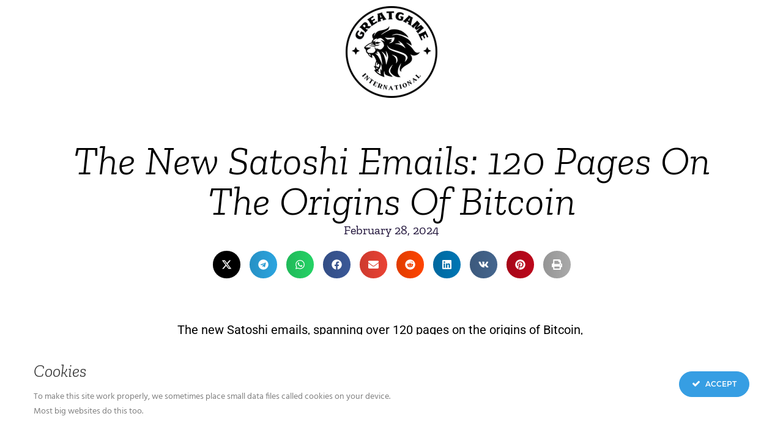

--- FILE ---
content_type: text/css
request_url: https://greatgameindia.com/wp-content/cache/autoptimize/css/autoptimize_single_ec49073cfd39d19ba95c7bf352d6e8f5.css?ver=1746348119
body_size: 448
content:
.elementor-kit-93821{--e-global-color-primary:#000;--e-global-color-secondary:#54595f;--e-global-color-text:#000;--e-global-color-accent:#61ce70;--e-global-color-511d48f:#905aff;--e-global-color-8ebc264:#ff4f5e;--e-global-color-264cd0d:#3fe1b0;--e-global-color-63759ba:#20133a;--e-global-color-0eb4ba8:#fff;--e-global-color-f114a53:#0360df;--e-global-color-0dc4c40:#ffd567;--e-global-color-352b3ce:#ff7039;--e-global-color-f76526d:#ff298a;--e-global-color-d7248f5:#b833e1;--e-global-color-94a15d9:#d24135;--e-global-typography-primary-font-family:"Zilla Slab";--e-global-typography-primary-font-weight:100;--e-global-typography-secondary-font-family:"Zilla Slab";--e-global-typography-secondary-font-weight:100;--e-global-typography-text-font-family:"Roboto";--e-global-typography-text-font-weight:400;--e-global-typography-accent-font-family:"Roboto";--e-global-typography-accent-font-size:12px;--e-global-typography-accent-font-weight:500;--e-global-typography-d71a5ec-font-family:"Roboto";--e-global-typography-d71a5ec-font-size:20px;--e-global-typography-d71a5ec-font-weight:400;--e-global-typography-d71a5ec-line-height:22px;color:var(--e-global-color-primary);font-family:"Roboto",Sans-serif;font-size:20px;font-weight:400;line-height:28px}.elementor-kit-93821 e-page-transition{background-color:#ffbc7d}.ha-scroll-to-top-wrap .ha-scroll-to-top-button{background-color:var(--e-global-color-264cd0d)}.ha-scroll-to-top-wrap .ha-scroll-to-top-button:hover{background-color:var(--e-global-color-511d48f)}.elementor-kit-93821 p{margin-bottom:40px}.elementor-kit-93821 a{color:var(--e-global-color-f114a53)}.elementor-kit-93821 h1{font-family:"Zilla Slab",Sans-serif;font-size:66px;font-weight:100;font-style:italic;line-height:66px}.elementor-kit-93821 h2{font-family:"Zilla Slab",Sans-serif;font-size:56px;font-weight:100;font-style:italic;line-height:56px}.elementor-kit-93821 h3{font-family:"Zilla Slab",Sans-serif;font-size:48px;font-weight:100;font-style:italic;line-height:48px}.elementor-kit-93821 h4{font-family:"Zilla Slab",Sans-serif;font-size:38px;font-weight:100;font-style:italic;line-height:40px}.elementor-kit-93821 h5{font-family:"Zilla Slab",Sans-serif;font-size:28px;font-weight:100;font-style:italic;line-height:30px}.elementor-kit-93821 h6{font-family:"Zilla Slab",Sans-serif;font-size:24px;font-weight:100;font-style:italic;line-height:26px}.elementor-section.elementor-section-boxed>.elementor-container{max-width:1140px}.e-con{--container-max-width:1140px}.elementor-widget:not(:last-child){margin-block-end:20px}.elementor-element{--widgets-spacing:20px 20px;--widgets-spacing-row:20px;--widgets-spacing-column:20px}{}h1.entry-title{display:var(--page-title-display)}.site-header .site-branding{flex-direction:column;align-items:stretch}.site-header{padding-inline-end:0px;padding-inline-start:0px}.site-footer .site-branding{flex-direction:column;align-items:stretch}body[data-elementor-device-mode=widescreen] .ha-scroll-to-top-wrap,body[data-elementor-device-mode=widescreen] .ha-scroll-to-top-wrap.edit-mode,body[data-elementor-device-mode=widescreen] .ha-scroll-to-top-wrap.single-page-off{visibility:visible;opacity:1}body[data-elementor-device-mode=desktop] .ha-scroll-to-top-wrap,body[data-elementor-device-mode=desktop] .ha-scroll-to-top-wrap.edit-mode,body[data-elementor-device-mode=desktop] .ha-scroll-to-top-wrap.single-page-off{visibility:visible;opacity:1}body[data-elementor-device-mode=laptop] .ha-scroll-to-top-wrap,body[data-elementor-device-mode=laptop] .ha-scroll-to-top-wrap.edit-mode,body[data-elementor-device-mode=laptop] .ha-scroll-to-top-wrap.single-page-off{visibility:visible;opacity:1}body[data-elementor-device-mode=tablet_extra] .ha-scroll-to-top-wrap,body[data-elementor-device-mode=tablet_extra] .ha-scroll-to-top-wrap.edit-mode,body[data-elementor-device-mode=tablet_extra] .ha-scroll-to-top-wrap.single-page-off{visibility:visible;opacity:1}body[data-elementor-device-mode=tablet] .ha-scroll-to-top-wrap,body[data-elementor-device-mode=tablet] .ha-scroll-to-top-wrap.edit-mode,body[data-elementor-device-mode=tablet] .ha-scroll-to-top-wrap.single-page-off{visibility:visible;opacity:1}body[data-elementor-device-mode=mobile_extra] .ha-scroll-to-top-wrap,body[data-elementor-device-mode=mobile_extra] .ha-scroll-to-top-wrap.edit-mode,body[data-elementor-device-mode=mobile_extra] .ha-scroll-to-top-wrap.single-page-off{visibility:visible;opacity:1}body[data-elementor-device-mode=mobile] .ha-scroll-to-top-wrap,body[data-elementor-device-mode=mobile] .ha-scroll-to-top-wrap.edit-mode,body[data-elementor-device-mode=mobile] .ha-scroll-to-top-wrap.single-page-off{visibility:visible;opacity:1}@media(max-width:1024px){.elementor-section.elementor-section-boxed>.elementor-container{max-width:1024px}.e-con{--container-max-width:1024px}body[data-elementor-device-mode=widescreen] .ha-scroll-to-top-wrap,body[data-elementor-device-mode=widescreen] .ha-scroll-to-top-wrap.edit-mode,body[data-elementor-device-mode=widescreen] .ha-scroll-to-top-wrap.single-page-off{visibility:visible;opacity:1}body[data-elementor-device-mode=desktop] .ha-scroll-to-top-wrap,body[data-elementor-device-mode=desktop] .ha-scroll-to-top-wrap.edit-mode,body[data-elementor-device-mode=desktop] .ha-scroll-to-top-wrap.single-page-off{visibility:visible;opacity:1}body[data-elementor-device-mode=laptop] .ha-scroll-to-top-wrap,body[data-elementor-device-mode=laptop] .ha-scroll-to-top-wrap.edit-mode,body[data-elementor-device-mode=laptop] .ha-scroll-to-top-wrap.single-page-off{visibility:visible;opacity:1}body[data-elementor-device-mode=tablet_extra] .ha-scroll-to-top-wrap,body[data-elementor-device-mode=tablet_extra] .ha-scroll-to-top-wrap.edit-mode,body[data-elementor-device-mode=tablet_extra] .ha-scroll-to-top-wrap.single-page-off{visibility:visible;opacity:1}body[data-elementor-device-mode=tablet] .ha-scroll-to-top-wrap,body[data-elementor-device-mode=tablet] .ha-scroll-to-top-wrap.edit-mode,body[data-elementor-device-mode=tablet] .ha-scroll-to-top-wrap.single-page-off{visibility:visible;opacity:1}body[data-elementor-device-mode=mobile_extra] .ha-scroll-to-top-wrap,body[data-elementor-device-mode=mobile_extra] .ha-scroll-to-top-wrap.edit-mode,body[data-elementor-device-mode=mobile_extra] .ha-scroll-to-top-wrap.single-page-off{visibility:visible;opacity:1}body[data-elementor-device-mode=mobile] .ha-scroll-to-top-wrap,body[data-elementor-device-mode=mobile] .ha-scroll-to-top-wrap.edit-mode,body[data-elementor-device-mode=mobile] .ha-scroll-to-top-wrap.single-page-off{visibility:visible;opacity:1}}@media(max-width:767px){.elementor-kit-93821 h1{font-size:56px}.elementor-kit-93821 h2{font-size:48px;line-height:48px}.elementor-kit-93821 h3{font-size:38px;line-height:40px}.elementor-kit-93821 h4{font-size:28px}.elementor-kit-93821 h5{font-size:24px;line-height:26px}.elementor-kit-93821 h6{font-size:18px;line-height:20px}.elementor-section.elementor-section-boxed>.elementor-container{max-width:767px}.e-con{--container-max-width:767px}body[data-elementor-device-mode=widescreen] .ha-scroll-to-top-wrap,body[data-elementor-device-mode=widescreen] .ha-scroll-to-top-wrap.edit-mode,body[data-elementor-device-mode=widescreen] .ha-scroll-to-top-wrap.single-page-off{visibility:visible;opacity:1}body[data-elementor-device-mode=desktop] .ha-scroll-to-top-wrap,body[data-elementor-device-mode=desktop] .ha-scroll-to-top-wrap.edit-mode,body[data-elementor-device-mode=desktop] .ha-scroll-to-top-wrap.single-page-off{visibility:visible;opacity:1}body[data-elementor-device-mode=laptop] .ha-scroll-to-top-wrap,body[data-elementor-device-mode=laptop] .ha-scroll-to-top-wrap.edit-mode,body[data-elementor-device-mode=laptop] .ha-scroll-to-top-wrap.single-page-off{visibility:visible;opacity:1}body[data-elementor-device-mode=tablet_extra] .ha-scroll-to-top-wrap,body[data-elementor-device-mode=tablet_extra] .ha-scroll-to-top-wrap.edit-mode,body[data-elementor-device-mode=tablet_extra] .ha-scroll-to-top-wrap.single-page-off{visibility:visible;opacity:1}body[data-elementor-device-mode=tablet] .ha-scroll-to-top-wrap,body[data-elementor-device-mode=tablet] .ha-scroll-to-top-wrap.edit-mode,body[data-elementor-device-mode=tablet] .ha-scroll-to-top-wrap.single-page-off{visibility:visible;opacity:1}body[data-elementor-device-mode=mobile_extra] .ha-scroll-to-top-wrap,body[data-elementor-device-mode=mobile_extra] .ha-scroll-to-top-wrap.edit-mode,body[data-elementor-device-mode=mobile_extra] .ha-scroll-to-top-wrap.single-page-off{visibility:visible;opacity:1}body[data-elementor-device-mode=mobile] .ha-scroll-to-top-wrap,body[data-elementor-device-mode=mobile] .ha-scroll-to-top-wrap.edit-mode,body[data-elementor-device-mode=mobile] .ha-scroll-to-top-wrap.single-page-off{visibility:visible;opacity:1}}